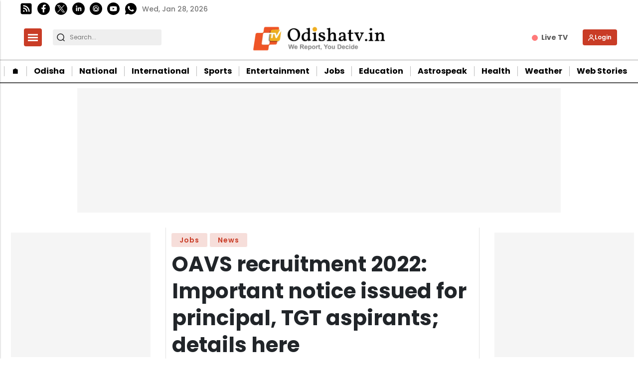

--- FILE ---
content_type: text/html; charset=utf-8
request_url: https://www.google.com/recaptcha/api2/aframe
body_size: -86
content:
<!DOCTYPE HTML><html><head><meta http-equiv="content-type" content="text/html; charset=UTF-8"></head><body><script nonce="uYkrDCWAc5xGTLcPr-dC3A">/** Anti-fraud and anti-abuse applications only. See google.com/recaptcha */ try{var clients={'sodar':'https://pagead2.googlesyndication.com/pagead/sodar?'};window.addEventListener("message",function(a){try{if(a.source===window.parent){var b=JSON.parse(a.data);var c=clients[b['id']];if(c){var d=document.createElement('img');d.src=c+b['params']+'&rc='+(localStorage.getItem("rc::a")?sessionStorage.getItem("rc::b"):"");window.document.body.appendChild(d);sessionStorage.setItem("rc::e",parseInt(sessionStorage.getItem("rc::e")||0)+1);localStorage.setItem("rc::h",'1769565395531');}}}catch(b){}});window.parent.postMessage("_grecaptcha_ready", "*");}catch(b){}</script></body></html>

--- FILE ---
content_type: application/javascript; charset=utf-8
request_url: https://fundingchoicesmessages.google.com/f/AGSKWxWXIcik0Viaauw4kkMCnYIc2UgRsonpfnzadxsjdkC68luQd2sHp_aAeLk4aBBoz68NYy46RdyWOfhpB5IiwAGw484ucCY_Ln_i1LwypWOQabUg8JPW4ujuRBcG3EzlyJKkb0UZICT7D9ASamXdrlgY-yD10J9hXhNh9bN1vdgBhuLE4wcHw8OAsI2Q/_/promote.xml/frequencyads./dtiadvert125x125./advert33./ads/community?
body_size: -1286
content:
window['61322c38-a690-4e5b-981f-10b96016f9d4'] = true;